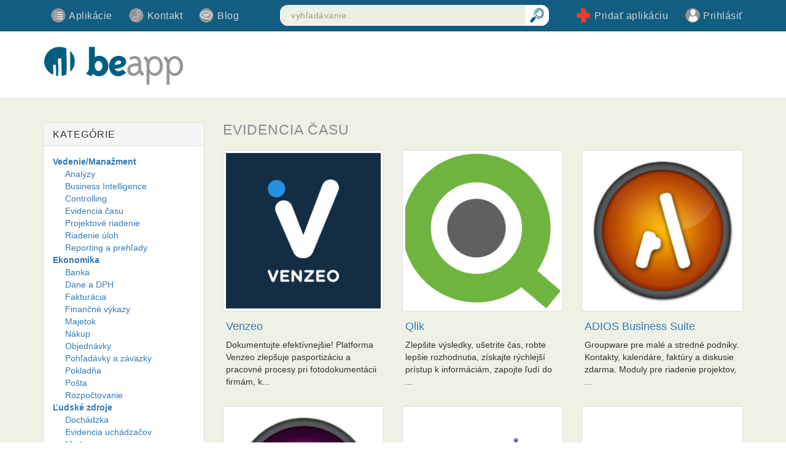

--- FILE ---
content_type: text/html; charset=utf-8
request_url: https://www.beapp.sk/kategorie/5-evidencia-casu/aplikacie
body_size: 5369
content:
<!DOCTYPE html>
<html>
<head>
<meta charset='utf-8'>
<meta content='IE=edge' http-equiv='X-UA-Compatible'>
<meta content='width=device-width, initial-scale=1' name='viewport'>
<meta content='Aplikácie pre firmy, inštitúcie alebo podnikateľov. Recenzie, blog, rady, tipy a nápady.' name='description'>
<title>
Evidencia času - BeApp
</title>
<link rel="stylesheet" media="all" href="/assets/application-0e36cdec6d96cf978757546a7ec31ff32c319b88af4c2baac4d7428e817ea315.css" data-turbolinks-track="true" />
<script src="/assets/application-81ff4cf8c268255d735e7233125339c15510d8dd5bd42e324ffc64e8d8c1bc75.js" data-turbolinks-track="true"></script>
<meta name="csrf-param" content="authenticity_token" />
<meta name="csrf-token" content="Y5wM72aW/hxMJl3aCqE/x+2C8VCpT/sPYVdlLizC6nMGOjR6wpwvaCZPGyasPoe45YNPDeQz3offUr10nWhCXQ==" />
</head>
<body class='frontend'>
<div class='container'>
<nav class='navbar navbar-default navbar-fixed-top'>
<div class='container'>
<!-- Brand and toggle get grouped for better mobile display -->
<div class='navbar-header'>
<button class='navbar-toggle collapsed' data-target='#bs-example-navbar-collapse-1' data-toggle='collapse' type='button'>
<span class='sr-only'>Toggle navigation</span>
<span class='icon-bar'></span>
<span class='icon-bar'></span>
<span class='icon-bar'></span>
</button>
</div>
<!-- Collect the nav links, forms, and other content for toggling -->
<div class='collapse navbar-collapse' id='bs-example-navbar-collapse-1'>
<div class='row'>
<!-- 1st COLUMN -->
<div class='col-sm-4 navbar-col-left'>
<ul class='nav navbar-nav'>
<li>
<a class="item item-apps" href="/kategorie">Aplikácie
</a></li>
<li>
<a class="item item-contact" href="/kontakt">Kontakt
</a></li>
<li>
<a class="item item-blog" href="/blog">Blog
</a></li>
</ul>
</div>
<!-- 2nd COLUMN -->
<div class='col-sm-5 navbar-col-center'>
<form class="navbar-form" action="/search_results" accept-charset="UTF-8" method="get"><input name="utf8" type="hidden" value="&#x2713;" />
<div class='form-group'>
<input type="text" name="query" id="query" placeholder="vyhľadávanie..." autocomplete="off" class="form-control search-input" />
<input alt="Search" type="image" src="/assets/application/header_icons/search-9293be7199d9ca03c3ec00f2a9dc46694d4ec3075c416ce8356df8fe4830d667.png" class="search-button" />
</div>
</form>

</div>
<!-- 3rd COLUMN -->
<div class='col-sm-3 navbar-col-right'>
<ul class='nav navbar-nav navbar-right'>
<li>
<a class="item item-addapp" href="/auth/signup">Pridať aplikáciu
</a></li>
<li>
<a class="item item-login" href="/auth/login">Prihlásiť
</a></li>
</ul>
</div>
</div>
</div>
</div>
</nav>
</div>
<div class='logo-bar'>
<div class='container'>
<div class='row'>
<div class='col-sm-12'>
<a title="Zobraziť hlavnú stránku" href="/"><img class="img-responsive frontend-logo" src="/assets/transparent-logo-5f1129ec953d4eb2fc2ecc480fb457e9d8ab05836f6286f62ac8523c0c4a35a9.png" alt="Transparent logo" />
</a></div>
</div>
</div>
</div>
<div class='page-content'>
<div class='container'>
<!--
<ol class='breadcrumb'>
<li><a href="#">Home</a></li>
<li><a href="#">First</a></li>
<li class='active'>Second</li>
</ol>
-->
<div class='row'>
<div class='col-sm-12'>
<div class='page-content'>


<div class='row'>
<div class='col-sm-9 col-sm-push-3'>

<h1>Evidencia času</h1>

<div class='row'>
<div class='col-md-4 col-app-item'>
<div class='row same-height'>
<div class='col-xs-3 col-md-12'>
<a class="" href="/aplikacie/3-venzeo"><img class="img-rounded img-responsive thumbnail" alt="Venzeo" src="https://beapp-prod.s3.amazonaws.com/uploads/app/logo/3/square_thumb_512_blue.png" />
</a></div>
<div class='caption col-xs-9 col-md-12'>
<h4><a class="" href="/aplikacie/3-venzeo">Venzeo</a></h4>
<p>Dokumentujte efektívnejšie! Platforma Venzeo zlepšuje pasportizáciu a pracovné procesy pri fotodokumentácii firmám, k...</p>
</div>
</div>
</div>
<div class='col-md-4 col-app-item'>
<div class='row same-height'>
<div class='col-xs-3 col-md-12'>
<a class="" href="/aplikacie/7-qlik"><img class="img-rounded img-responsive thumbnail" alt="Qlik" src="https://beapp-prod.s3.amazonaws.com/uploads/app/logo/7/square_thumb_Qlikview-_logo.png" />
</a></div>
<div class='caption col-xs-9 col-md-12'>
<h4><a class="" href="/aplikacie/7-qlik">Qlik</a></h4>
<p>Zlepšite výsledky, ušetrite čas, robte lepšie rozhodnutia, získajte rýchlejší prístup k informáciám, zapojte ľudí do ...</p>
</div>
</div>
</div>
<div class='col-md-4 col-app-item'>
<div class='row same-height'>
<div class='col-xs-3 col-md-12'>
<a class="" href="/aplikacie/19-adios-business-suite"><img class="img-rounded img-responsive thumbnail" alt="ADIOS Business Suite" src="https://beapp-prod.s3.amazonaws.com/uploads/app/logo/19/square_thumb_adios.png" />
</a></div>
<div class='caption col-xs-9 col-md-12'>
<h4><a class="" href="/aplikacie/19-adios-business-suite">ADIOS Business Suite</a></h4>
<p>Groupware pre malé a stredné podniky. Kontakty, kalendáre, faktúry a diskusie zdarma. Moduly pre riadenie projektov, ...</p>
</div>
</div>
</div>

</div>
<div class='row'>
<div class='col-md-4 col-app-item'>
<div class='row same-height'>
<div class='col-xs-3 col-md-12'>
<a class="" href="/aplikacie/20-tribunal"><img class="img-rounded img-responsive thumbnail" alt="Tribunal" src="https://beapp-prod.s3.amazonaws.com/uploads/app/logo/20/square_thumb_tribunal.png" />
</a></div>
<div class='caption col-xs-9 col-md-12'>
<h4><a class="" href="/aplikacie/20-tribunal">Tribunal</a></h4>
<p>Najprepracovanejší softvér pre právnikov. Už od 3,90 EUR mesačne.

Klienti, spisy, dokumenty, kalendár, kalkulačky,...</p>
</div>
</div>
</div>
<div class='col-md-4 col-app-item'>
<div class='row same-height'>
<div class='col-xs-3 col-md-12'>
<a class="" href="/aplikacie/21-clevork"><img class="img-rounded img-responsive thumbnail" alt="Clevork" src="https://beapp-prod.s3.amazonaws.com/uploads/app/logo/21/square_thumb_LOGO-clevork-gib.png" />
</a></div>
<div class='caption col-xs-9 col-md-12'>
<h4><a class="" href="/aplikacie/21-clevork">Clevork</a></h4>
<p>Clevork je vizuálny &quot;time tracking&quot; nástroj na sledovanie a manažovanie času a aktivít, odpracovaných jednotlivými za...</p>
</div>
</div>
</div>
<div class='col-md-4 col-app-item'>
<div class='row same-height'>
<div class='col-xs-3 col-md-12'>
<a class="" href="/aplikacie/18-llargo"><img class="img-rounded img-responsive thumbnail" alt="LLarGO" src="https://beapp-prod.s3.amazonaws.com/uploads/app/logo/18/square_thumb_logo.png" />
</a></div>
<div class='caption col-xs-9 col-md-12'>
<h4><a class="" href="/aplikacie/18-llargo">LLarGO</a></h4>
<p>Objavte aplikácie, ktoré zefektívnia Vašu každodennú prácu.</p>
</div>
</div>
</div>

</div>
<div class='row'>
<div class='col-md-4 col-app-item'>
<div class='row same-height'>
<div class='col-xs-3 col-md-12'>
<a class="" href="/aplikacie/27-profitup-retail-business-intelligence"><img class="img-rounded img-responsive thumbnail" alt="ProfitUp | Retail Business Intelligence" src="https://beapp-prod.s3.amazonaws.com/uploads/app/logo/27/square_thumb_24450_407874092630139_1830978218_n.png" />
</a></div>
<div class='caption col-xs-9 col-md-12'>
<h4><a class="" href="/aplikacie/27-profitup-retail-business-intelligence">ProfitUp | Retail Business Intelligence</a></h4>
<p>Business intelligence pre maloobchody</p>
</div>
</div>
</div>
<div class='col-md-4 col-app-item'>
<div class='row same-height'>
<div class='col-xs-3 col-md-12'>
<a class="" href="/aplikacie/23-epoz-evidencia-prace-obchodneho-zastupcu"><img class="img-rounded img-responsive thumbnail" alt="EPOZ - Evidencia Práce Obchodného Zástupcu" src="https://beapp-prod.s3.amazonaws.com/uploads/app/logo/23/square_thumb_logo.png" />
</a></div>
<div class='caption col-xs-9 col-md-12'>
<h4><a class="" href="/aplikacie/23-epoz-evidencia-prace-obchodneho-zastupcu">EPOZ - Evidencia Práce Obchodného Zástupcu</a></h4>
<p>Evidencia Práce Obchodného Zástupcu
Prehľadný súpis vykonaných návštev obchodného zástupcu, aplikácia pre tvorbu den...</p>
</div>
</div>
</div>
<div class='col-md-4 col-app-item'>
<div class='row same-height'>
<div class='col-xs-3 col-md-12'>
<a class="" href="/aplikacie/71-sortio"><img class="img-rounded img-responsive thumbnail" alt="SORTIO" src="https://beapp-prod.s3.amazonaws.com/uploads/app/logo/71/square_thumb_logo_beapp.jpg" />
</a></div>
<div class='caption col-xs-9 col-md-12'>
<h4><a class="" href="/aplikacie/71-sortio">SORTIO</a></h4>
<p>Jeden systém na všetko</p>
</div>
</div>
</div>

</div>
<div class='row'>
<div class='col-md-4 col-app-item'>
<div class='row same-height'>
<div class='col-xs-3 col-md-12'>
<a class="" href="/aplikacie/72-forbis-security"><img class="img-rounded img-responsive thumbnail" alt="FORBIS Security" src="https://beapp-prod.s3.amazonaws.com/uploads/app/logo/72/square_thumb_security_logo.jpg" />
</a></div>
<div class='caption col-xs-9 col-md-12'>
<h4><a class="" href="/aplikacie/72-forbis-security">FORBIS Security</a></h4>
<p>Systém FORBIS SECURITY bol vyvinutý spoločnosťou FORBIS s.r.o. v spolupráci s
profesionálnymi bezpočnostnými...</p>
</div>
</div>
</div>
<div class='col-md-4 col-app-item'>
<div class='row same-height'>
<div class='col-xs-3 col-md-12'>
<a class="" href="/aplikacie/73-forbis-planner"><img class="img-rounded img-responsive thumbnail" alt="FORBIS Planner" src="https://beapp-prod.s3.amazonaws.com/uploads/app/logo/73/square_thumb_planner_logo.jpg" />
</a></div>
<div class='caption col-xs-9 col-md-12'>
<h4><a class="" href="/aplikacie/73-forbis-planner">FORBIS Planner</a></h4>
<p>FORBIS plánovač je webová aplikácia navrhnutá tak, aby zjednodušila plánovanie prác a objednávok vo vašej firme. Pros...</p>
</div>
</div>
</div>

</div>

</div>
<div class='col-sm-3 col-sm-pull-9'>
<div class='panel panel-default hidden-xs'>
<div class='panel-heading'>
<h3 class='panel-title'>
Kategórie
</h3>
</div>
<div class='panel-body'>
<ul class='sidebar-categories'>
<li>
<a href="/kategorie/1-vedenie-manazment/aplikacie">Vedenie/Manažment</a>
<ul>
<li><a href="/kategorie/2-analyzy/aplikacie">Analýzy</a></li>
<li><a href="/kategorie/3-business-intelligence/aplikacie">Business Intelligence</a></li>
<li><a href="/kategorie/4-controlling/aplikacie">Controlling</a></li>
<li><a href="/kategorie/5-evidencia-casu/aplikacie">Evidencia času</a></li>
<li><a href="/kategorie/6-projektove-riadenie/aplikacie">Projektové riadenie</a></li>
<li><a href="/kategorie/7-riadenie-uloh/aplikacie">Riadenie úloh</a></li>
<li><a href="/kategorie/8-reporting-a-prehlady/aplikacie">Reporting a prehľady</a></li>
</ul>
</li>
<li>
<a href="/kategorie/9-ekonomika/aplikacie">Ekonomika</a>
<ul>
<li><a href="/kategorie/10-banka/aplikacie">Banka</a></li>
<li><a href="/kategorie/11-dane-a-dph/aplikacie">Dane a DPH</a></li>
<li><a href="/kategorie/12-fakturacia/aplikacie">Fakturácia</a></li>
<li><a href="/kategorie/13-financne-vykazy/aplikacie">Finančné výkazy</a></li>
<li><a href="/kategorie/14-majetok/aplikacie">Majetok</a></li>
<li><a href="/kategorie/15-nakup/aplikacie">Nákup</a></li>
<li><a href="/kategorie/16-objednavky/aplikacie">Objednávky</a></li>
<li><a href="/kategorie/17-pohladavky-a-zavazky/aplikacie">Pohľadávky a záväzky</a></li>
<li><a href="/kategorie/18-pokladna/aplikacie">Pokladňa</a></li>
<li><a href="/kategorie/19-posta/aplikacie">Pošta</a></li>
<li><a href="/kategorie/20-rozpoctovanie/aplikacie">Rozpočtovanie</a></li>
</ul>
</li>
<li>
<a href="/kategorie/21-ludske-zdroje/aplikacie">Ľudské zdroje</a>
<ul>
<li><a href="/kategorie/22-dochadzka/aplikacie">Dochádzka</a></li>
<li><a href="/kategorie/23-evidencia-uchadzacov/aplikacie">Evidencia uchádzačov</a></li>
<li><a href="/kategorie/24-mzdy/aplikacie">Mzdy</a></li>
<li><a href="/kategorie/25-personalistika/aplikacie">Personalistika</a></li>
<li><a href="/kategorie/26-riadenie-vzdelavania/aplikacie">Riadenie vzdelávania</a></li>
</ul>
</li>
<li>
<a href="/kategorie/27-obchod/aplikacie">Obchod</a>
<ul>
<li><a href="/kategorie/28-automatizacia-obchodu/aplikacie">Automatizácia obchodu</a></li>
<li><a href="/kategorie/29-cenniky/aplikacie">Cenníky</a></li>
<li><a href="/kategorie/30-cenove-ponuky/aplikacie">Cenové ponuky</a></li>
<li><a href="/kategorie/31-crm/aplikacie">CRM</a></li>
<li><a href="/kategorie/32-emailing/aplikacie">Emailing</a></li>
<li><a href="/kategorie/33-evidencia-kontaktov/aplikacie">Evidencia kontaktov</a></li>
<li><a href="/kategorie/34-katalogy/aplikacie">Katalógy</a></li>
<li><a href="/kategorie/35-lead-manazment/aplikacie">Lead manažment</a></li>
<li><a href="/kategorie/36-obchdone-ciele-a-analyzy/aplikacie">Obchdoné ciele a analýzy</a></li>
<li><a href="/kategorie/37-planovanie-obchodu/aplikacie">Plánovanie obchodu</a></li>
<li><a href="/kategorie/38-podpora-predaja/aplikacie">Podpora predaja</a></li>
<li><a href="/kategorie/39-provizie/aplikacie">Provízie</a></li>
<li><a href="/kategorie/40-riadenie-obchodu/aplikacie">Riadenie obchodu</a></li>
<li><a href="/kategorie/41-webshop/aplikacie">Webshop</a></li>
</ul>
</li>
<li>
<a href="/kategorie/42-komunikacia-a-dokumenty/aplikacie">Komunikácia a dokumenty</a>
<ul>
<li><a href="/kategorie/43-archiv/aplikacie">Archív</a></li>
<li><a href="/kategorie/44-digitalizacia-dokumentov/aplikacie">Digitalizácia dokumentov</a></li>
<li><a href="/kategorie/45-komunikacia/aplikacie">Komunikácia</a></li>
<li><a href="/kategorie/46-spolupraca/aplikacie">Spolupráca</a></li>
<li><a href="/kategorie/47-sprava-a-zdielanie-dokumentov/aplikacie">Správa a zdielanie dokumentov</a></li>
<li><a href="/kategorie/48-sprava-emailov/aplikacie">Správa emailov</a></li>
<li><a href="/kategorie/49-ulohy/aplikacie">Úlohy</a></li>
<li><a href="/kategorie/50-webove-konferencie-a-webinare/aplikacie">Webové konferencie a webináre</a></li>
<li><a href="/kategorie/51-znalostny-manazment/aplikacie">Znalostný manažment</a></li>
</ul>
</li>
<li>
<a href="/kategorie/52-sklady/aplikacie">Sklady</a>
<ul>
<li><a href="/kategorie/53-ean-kody/aplikacie">EAN kódy</a></li>
<li><a href="/kategorie/54-intrastat/aplikacie">Intrastat</a></li>
<li><a href="/kategorie/55-inventura/aplikacie">Inventúra</a></li>
<li><a href="/kategorie/56-metoda-fifo/aplikacie">Metóda FIFO</a></li>
<li><a href="/kategorie/57-optimalizacia/aplikacie">Optimalizácia</a></li>
<li><a href="/kategorie/58-order-management/aplikacie">Order Management</a></li>
<li><a href="/kategorie/59-pohyby/aplikacie">Pohyby</a></li>
<li><a href="/kategorie/60-reklamacie/aplikacie">Reklamácie</a></li>
<li><a href="/kategorie/61-riadenie-dodavatelskeho-retazca/aplikacie">Riadenie dodávateľského reťazca</a></li>
<li><a href="/kategorie/62-sarze-a-ciselne-rady/aplikacie">Šarže a číselné rady</a></li>
<li><a href="/kategorie/63-zivotny-cyklus-produktov/aplikacie">Životný cyklus produktov</a></li>
</ul>
</li>
<li>
<a href="/kategorie/64-vyroba/aplikacie">Výroba</a>
<ul>
<li><a href="/kategorie/65-planovanie-vyroby/aplikacie">Plánovanie výroby</a></li>
<li><a href="/kategorie/66-riadenie-kvality/aplikacie">Riadenie kvality</a></li>
<li><a href="/kategorie/67-technicka-priprava/aplikacie">Technická príprava</a></li>
<li><a href="/kategorie/68-udrzba-zariadeni/aplikacie">Údržba zariadení</a></li>
</ul>
</li>
<li>
<a href="/kategorie/69-servis/aplikacie">Servis</a>
<ul>
<li><a href="/kategorie/70-ean-kody/aplikacie">EAN kódy</a></li>
<li><a href="/kategorie/71-planovanie-vykonov/aplikacie">Plánovanie výkonov</a></li>
<li><a href="/kategorie/72-servisne-formulare/aplikacie">Servisné formuláre</a></li>
</ul>
</li>
<li>
<a href="/kategorie/73-autopark/aplikacie">Autopark</a>
<ul>
<li><a href="/kategorie/74-kniha-jazd/aplikacie">Kniha jázd</a></li>
<li><a href="/kategorie/75-navigacia/aplikacie">Navigácia</a></li>
<li><a href="/kategorie/76-sledovanie-tras/aplikacie">Sledovanie trás</a></li>
<li><a href="/kategorie/77-sledovanie-spotreby/aplikacie">Sledovanie spotreby</a></li>
<li><a href="/kategorie/81-bezpecnostny-system/aplikacie">Bezpečnostný systém</a></li>
</ul>
</li>
<li>
<a href="/kategorie/78-rozne/aplikacie">Rôzne</a>
<ul>
<li><a href="/kategorie/79-extrakcia-dat/aplikacie">Extrakcia dát</a></li>
<li><a href="/kategorie/80-zakaznicka-podpora/aplikacie">Zákaznícka podpora</a></li>
<li><a href="/kategorie/82-elektronizacia-pravnej-agendy/aplikacie">Elektronizácia právnej agendy</a></li>
<li><a href="/kategorie/83-administrativa/aplikacie">Administratíva</a></li>
</ul>
</li>
</ul>
</div>
</div>
<div class='row'>
<div class='col-sm-12 visible-xs'>
<a class="btn btn-primary" href="/kategorie">Späť na zoznam kategórií</a>
</div>
</div>

</div>
</div>

</div>
</div>
</div>
</div>
</div>
<div id='footer'>
<div class='container'>
<div class='row'>
<div class='col-sm-3 hidden-xs'>
<img class="img-responsive" src="/assets/application/claim_footer-86038faead8903338ace43453337a6c8874c8c47494041f3b2049b7a7f2e31d4.png" alt="Claim footer" />
</div>
<div class='col-sm-1'></div>
<div class='col-sm-7'>
<div class='row'>
<div class='col-sm-4'>
<h4>BeApp</h4>
<ul>
<li><a href="/kontakt">Kontakt</a></li>
<li><a href="/auth/signup">Registrácia</a></li>
<li><a href="/recenzie">Recenzie</a></li>
<li><a href="/blog">Blog</a></li>
</ul>
</div>
<div class='col-sm-4'>
<h4>Aplikácie</h4>
<ul>
<li><a href="/kategorie/1-vedenie-manazment/aplikacie">Vedenie/Manažment</a></li>
<li><a href="/kategorie/9-ekonomika/aplikacie">Ekonomika</a></li>
<li><a href="/kategorie/21-ludske-zdroje/aplikacie">Ľudské zdroje</a></li>
<li><a href="/kategorie/27-obchod/aplikacie">Obchod</a></li>
<li><a href="/kategorie/42-komunikacia-a-dokumenty/aplikacie">Komunikácia a dokumenty</a></li>
<li><a href="/kategorie/52-sklady/aplikacie">Sklady</a></li>
<li><a href="/kategorie/64-vyroba/aplikacie">Výroba</a></li>
<li><a href="/kategorie/69-servis/aplikacie">Servis</a></li>
<li><a href="/kategorie/73-autopark/aplikacie">Autopark</a></li>
<li><a href="/kategorie/78-rozne/aplikacie">Rôzne</a></li>
</ul>
</div>
<div class='col-sm-4'>
<h4>Sociálne siete</h4>
<ul>
<li><a target="_blank" href="https://www.facebook.com/beapp.sk">Facebook</a></li>
<li><a target="_blank" href="https://plus.google.com/u/0/117158175096715830105/about">Google+</a></li>
<li><a target="_blank" href=" https://twitter.com/beapp_sk">Twitter</a></li>
<li><a target="_blank" href="https://www.linkedin.com/company/beapp-sk?trk=top_nav_home">Linkedin</a></li>
<li><a target="_blank" href="https://instagram.com/beapp.sk">Instagram</a></li>
</ul>
</div>
</div>
</div>
</div>
</div>
</div>
<div id='footer-bottom'>
<div class='container'>
<div class='row'>
<div class='col-sm-12'>
<div class='footer-logo-container'>
<div class='footer-logo'></div>
<p>
Copyright &copy; beapp&nbsp;2015
</p>
</div>
</div>
</div>
</div>
</div>
<script type="text/javascript">
	var leady_track_key="96MxLAs5pLJ6aVD9";
	var leady_track_server=document.location.protocol+"//t.leady.com/";
	(function(){
		var l=document.createElement("script");l.type="text/javascript";l.async=true;
		l.src=leady_track_server+leady_track_key+"/L.js";
		var s=document.getElementsByTagName("script")[0];s.parentNode.insertBefore(l,s);
	})();
</script>

<script>
    var disqus_shortname = 'beapp';

    window.DISQUSWIDGETS = undefined;
    $.getScript("http://" + disqus_shortname + ".disqus.com/count.js");
</script>

<script type="text/javascript">
  if(typeof ga === 'undefined') {
    (function(i,s,o,g,r,a,m){i['GoogleAnalyticsObject']=r;i[r]=i[r]||function(){
    (i[r].q=i[r].q||[]).push(arguments)},i[r].l=1*new Date();a=s.createElement(o),
    m=s.getElementsByTagName(o)[0];a.async=1;a.src=g;m.parentNode.insertBefore(a,m)
    })(window,document,'script','//www.google-analytics.com/analytics.js','ga');

    ga('create', 'UA-59241962-1', {});
  }
    ga('send', 'pageview', window.location.pathname + window.location.search);
</script>
</body>
</html>
